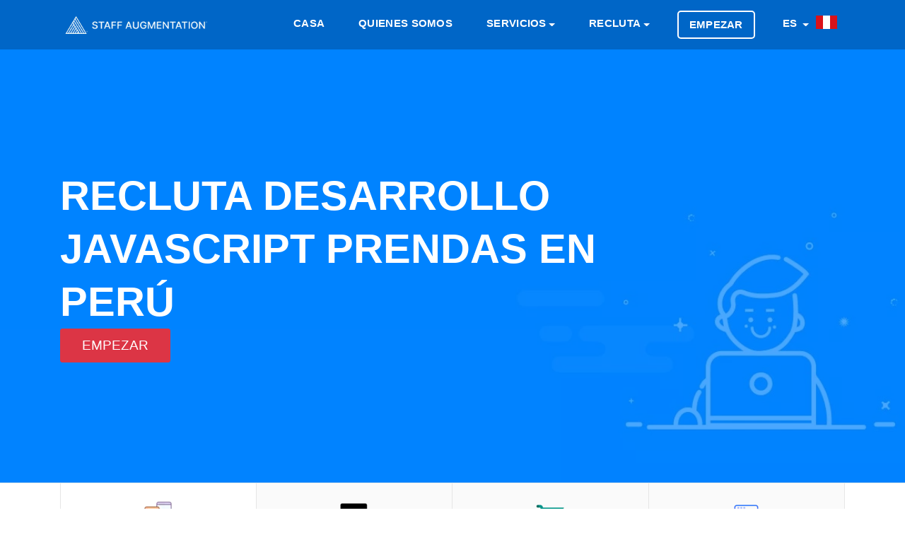

--- FILE ---
content_type: text/html; charset=utf-8
request_url: https://staffaugmentation.pe/es/pericia/desarrollo-javascript
body_size: 7417
content:
	<!doctype html>
<html lang="es">
  <head>
    <meta charset="utf-8">
	<meta name="viewport" content="width=device-width, initial-scale=1">
    <meta name="robots" content="index,follow">
	<meta name="viewport" content="width=device-width, initial-scale=1.0">
	<meta name="author" content="Staff Augmentation® Perú">
	<meta name="description" content="Staff Augmentation® ha construido fuertes conexiones con certificados desarrollo javascript talentos en  Perú . La gran mayoría de esos candidatos han completado BS / MS en Ciencias de la Computación. Para mantenerse al día con las últimas tecnologías, se les pide que completen los estudios en curso en sus respectivos campos de especialidad.">
	<meta name="twitter:card" content="summary">
	<meta name="twitter:site" content="@stfaugmentation">
	<meta name="twitter:title" content="Recluta desarrollo javascript Prendas en Perú | staffaugmentation.pe">
	<meta name="twitter:description" content="Staff Augmentation® ha construido fuertes conexiones con certificados desarrollo javascript talentos en  Perú . La gran mayoría de esos candidatos han completado BS / MS en Ciencias de la Computación. Para mantenerse al día con las últimas tecnologías, se les pide que completen los estudios en curso en sus respectivos campos de especialidad.">
	<meta name="twitter:image" content="https://staffaugmentation.pe/dist/icons/og.image.webp">
	<meta property="og:type" content="website"/>
	<meta property="og:image" content="https://staffaugmentation.pe/dist/icons/og.image.webp"/>	
	<meta property="og:title" content="Recluta desarrollo javascript Prendas en Perú | staffaugmentation.pe"/>
	<meta property="og:description" content="Staff Augmentation® ha construido fuertes conexiones con certificados desarrollo javascript talentos en  Perú . La gran mayoría de esos candidatos han completado BS / MS en Ciencias de la Computación. Para mantenerse al día con las últimas tecnologías, se les pide que completen los estudios en curso en sus respectivos campos de especialidad."/>
	<title>Recluta desarrollo javascript Prendas en Perú | staffaugmentation.pe</title>
	<link rel="canonical" href="https://staffaugmentation.pe/es/pericia/desarrollo-javascript">

    <!-- Bootstrap CSS -->
    <link rel="stylesheet" href="https://staffaugmentation.pe/dist/css/bootstrap.min.css">
    <link rel="stylesheet" href="https://staffaugmentation.pe/dist/css/flags.min.css">

    <!-- External Css -->
    <link rel="stylesheet" href="https://staffaugmentation.pe/dist/css/themify-icons.css" />
    <link rel="stylesheet" href="https://staffaugmentation.pe/dist/css/et-line.css" />
    <link rel="stylesheet" href="https://cdnjs.cloudflare.com/ajax/libs/OwlCarousel2/2.3.4/assets/owl.carousel.min.css" />
    <link rel="stylesheet" href="https://staffaugmentation.pe/dist/css/plyr.css" />
    <link rel="stylesheet" href="https://staffaugmentation.pe/dist/css/bootsnav.css" />

    <!-- Custom Css -->
    <link rel="stylesheet" type="text/css" href="https://staffaugmentation.pe/dist/css/main.css">
	<link rel="preload" as="style" href="https://use.fontawesome.com/releases/v5.3.1/css/all.css?display=swap" onload="this.rel='stylesheet'"/>
	<link rel="apple-touch-icon" sizes="57x57" href="https://staffaugmentation.pe/dist/icons/apple-touch-icon-57x57.webp">
	<link rel="apple-touch-icon" sizes="60x60" href="https://staffaugmentation.pe/dist/icons/apple-touch-icon-60x60.webp">
	<link rel="apple-touch-icon" sizes="72x72" href="https://staffaugmentation.pe/dist/icons/apple-touch-icon-72x72.webp">
	<link rel="apple-touch-icon" sizes="76x76" href="https://staffaugmentation.pe/dist/icons/apple-touch-icon-76x76.webp">
	<link rel="apple-touch-icon" sizes="114x114" href="https://staffaugmentation.pe/dist/icons/apple-touch-icon-114x114.webp">
	<link rel="apple-touch-icon" sizes="120x120" href="https://staffaugmentation.pe/dist/icons/apple-touch-icon-120x120.webp">
	<link rel="apple-touch-icon" sizes="144x144" href="https://staffaugmentation.pe/dist/icons/apple-touch-icon-144x144.webp">
	<link rel="apple-touch-icon" sizes="152x152" href="https://staffaugmentation.pe/dist/icons/apple-touch-icon-152x152.webp">
	<link rel="apple-touch-icon" sizes="180x180" href="https://staffaugmentation.pe/dist/icons/apple-touch-icon-180x180.webp">
	<link rel="icon" type="image/svg" sizes="32x32" href="https://staffaugmentation.pe/dist/icons/favicon-32x32.webp">
	<link rel="icon" type="image/svg" sizes="16x16" href="https://staffaugmentation.pe/dist/icons/favicon-16x16.webp">
	<link rel="mask-icon" href="https://staffaugmentation.pe/dist/icons/safari-pinned-tab.svg" color="#0066c7">
	<meta name="msapplication-TileColor" content="#0066c7">
	<meta name="msapplication-TileImage" content="https://staffaugmentation.pe/dist/icons/mstile-144x144.webp">
	<meta name="theme-color" content="#ffffff">

    <!--[if lt IE 9]>
    <script src="assets/js/html5shiv.min.js"></script>
    <script src="assets/js/respond.min.js"></script>
    <![endif]-->
	<style>	
	.fa, .fas {
		color: #001e38;
	}
	.service-title {
		color: #001e38;
		font-weight: 400 !important;
	}
	.close {
		font-size: 3rem;
		color: #FFF;		
	}
	.button {
		font-size: 1em !important;
	}
	.highlight {
		background-color: #fff2ac;
		background-image: linear-gradient(to right, #ffe359 0%, #fff2ac 100%);
	}	
	@media (max-width: 991px) {
		.navbar .navbar-collapse {
			background: #041941 !important;
		}
	}
	.btn-xl { font-weight: 100; font-size: 1.9rem !important; text-transform: uppercase; display: table-caption; }
	.btn-danger:hover { display:table-caption; }	a.white-color { text-transform: uppercase; }
	a.nav-link { text-transform: uppercase; }
	#navbarSupportedContent > ul > li.menu-item.dropdown.show > ul > li > a {
		font-size: larger;
		font-weight: bold;
		color: #f5faff;
		text-transform: uppercase;
	}
	#navbarSupportedContent > ul > li.menu-item.dropdown.show > ul > li.dropdown.show > ul > li > a {
		font-size: larger;
		color: #f5faff;
		text-transform: uppercase;
		font-weight: 100;
	}	
	.navbar .navbar-collapse .navbar-nav > .menu-item.dropdown .dropdown-menu {	
		min-width: 208px;
		background: #041941;
		padding: 5px;
	}
	.banner-content h1, .page-title {
		color: #FFF;
		font-family: Inter,-apple-system,BlinkMacSystemFont,Segoe UI,Helvetica,Arial,sans-serif,Apple Color Emoji,Segoe UI Emoji,Segoe UI Symbol;
		text-transform: uppercase;
		font-size: calc(20px + (4400vw - 14080px)/1120);
	}	
	.navbar .navbar-collapse .navbar-nav > .menu-item a {
		font-size: 1.45rem;
		padding: .5rem .9rem;
	}	
	.service-tab .nav-tabs .nav-item .nav-link span {
		font-size: 1rem;
	}	
	.navbar {
		background: #0066c7;	}
	.banner {
		max-height: 580px !important;
		height: 80vh;
	}
	@media (min-width: 768px) {
		.banner-content {
			margin-left: auto;
			margin-top: 9%; 
		}
	}
	@media (max-width:768px){
				.banner-content{
			margin-top:16% !important;
		}	
				img.d-sm-block {
			display: none;
		}
		.col-md-12.on-mobile {
			margin-top: 49% !important;
		}		
		.page-header-padding {
			padding: 44px !important;
		}		
	}
	.service-box-style-01 .feature-box-rounded {
		-webkit-transition: background-color 0.5s ease;
	}	
	.service-box-style-01 .feature-box-rounded:hover {
		background-color: #b0c4de;
		color: #708090;
		transition: background-color 0.5s ease;
	}	
	.recruitment-skill-list {
		background: #001e38;
	}	
	.recruitment-skill-list > h2 {
		color: #9eb3c5;
	}	
	/* New rewrites */
	body, h1, h2, h3, h4, h5, h6, .section-header .section-title, .section-header .section-subtext, .service h3, .footer-widget .widget .widget-title, .button, .single-tab-content h3  {
		font-family: Inter,-apple-system,BlinkMacSystemFont,Segoe UI,Helvetica,Arial,sans-serif,Apple Color Emoji,Segoe UI Emoji,Segoe UI Symbol;
	}
	.single-tab-content h3 {
		color: #001e38;		
	}
	.service-tab .nav-tabs .nav-item .nav-link.active:before {
		background: #001e38;
	}	
	.section-header .section-title {
		color: #001e38;		
	}
	.service-details h2 {
		font-weight: bold;
		font-family: Inter,-apple-system,BlinkMacSystemFont,Segoe UI,Helvetica,Arial,sans-serif,Apple Color Emoji,Segoe UI Emoji,Segoe UI Symbol;
		font-size: 2.5em;		
	}	
	.service-details p {
		font-size: 1.5em !important;
		font-weight: 400 !important;
		font-family: Inter,-apple-system,BlinkMacSystemFont,Segoe UI,Helvetica,Arial,sans-serif,Apple Color Emoji,Segoe UI Emoji,Segoe UI Symbol;
	}
	.single-tab-content p {
		font-size: 1em;
	}	
	.feature-box-rounded {
		background-color: #00182c !important;
		-webkit-box-shadow: none !important;
		-moz-box-shadow: none !important;
		box-shadow: none !important;
	}
	.feature-box-rounded:hover {
		color: #688dac;
		background-color: #00111f !important;
	}	
	.feature-box-rounded > h5 {
		color: #9eb3c5;
	}
	.primary-bg {
		background: #001e38;
	}	
	.footer-bg {
		background: #00182c;
		background: -moz-linear-gradient(top,  #00182c 0%, #00345b 100%);
		background: -webkit-linear-gradient(top,  #00182c 0%,#00345b 100%);
		background: linear-gradient(to bottom,  #00182c 0%,#00345b 100%);
		filter: progid:DXImageTransform.Microsoft.gradient( startColorstr='#00182c', endColorstr='#00345b',GradientType=0 );
	}
	.backtotop {
		background: #000000;
	}	
	.copyright-footer {
		background: #00182c;
	}	
	.copyright-text {
		color: #9eb3c5;
		background: none;
	}
	.copyright-text a {
		color: #FFF;
	}	
	.copyright-text a:hover {
		color: #FFF;
		text-decoration: underline;
	}	
	.footer-widget .widget .widget-title {
		color: #9eb3c5;
	}	
	.page-header-bg {
		box-shadow: inset 0 0 0 1000px rgb(0, 131, 255, 0.7) !important;	
	}
	.footer-social ul li a:hover {
		color: #9eb3c5;
	}	
	@media (max-width: 439px) {
		.service-tab .nav-tabs .nav-item .nav-link img {
			display: block;
		}
	}
	@media (max-width: 991px) {
		.widget-inner > ul > li {
			font-size: large !important;
		}		
	}
	@media (max-width: 767px) {
		.service-tab .nav-tabs .nav-item .nav-link img {
			display: block;
		}
	}
	.navbar {
		padding: 1.5rem 1rem;
	}
	.section-header .section-subtitle {
		color: #565656;
	}
	</style>
    <script src="https://code.jquery.com/jquery-3.6.0.min.js" integrity="sha256-/xUj+3OJU5yExlq6GSYGSHk7tPXikynS7ogEvDej/m4=" crossorigin="anonymous"></script>
    <script type="text/javascript">
      var onloadCallback = function() {
		if ( $('#security').length ) {
			grecaptcha.render('security', {'sitekey' : '6LeYoHYUAAAAAC5_EH5C0RJkCCExPPqtZ25aUmsE'
			});
		}
      };
    </script>
	<script type="application/ld+json">
    {
        "@context": "http://schema.org",
        "@type": "Organization",
        "name": "Staff Augmentation® Perú",
        "url": "https://staffaugmentation.pe/",
        "logo": "https://staffaugmentation.pe/dist/icons/apple-touch-icon-180x180.webp",
        "sameAs": [
            "https://www.facebook.com/staffaugmentationgroup",
            "https://twitter.com/stfaugmentation",
            "https://pinterest.com/staffaugmentation/",
            "https://www.instagram.com/staff.augmentation/",
            "https://www.youtube.com/channel/UCcWLDaZ0oNJ7yV7ot1NAlkQ",
            "https://t.me/staffaugmentation",
            "https://www.linkedin.com/company/staff-augmentation-group/",
            "https://www.tiktok.com/@staffaugmentation"
        ],
        "contactPoint": [{ "@type": "ContactPoint", "telephone": "+41-44-505-17-20", "contactType": "sales" }]
    }
	</script>
	</head>
		<body>
			<header>
  		<nav class="navbar navbar-expand-lg Staff Augmentation<small><small>®</small></small>-nav">
  			<div class="container">
  				<a class="navbar-brand" href="https://staffaugmentation.pe/es" title="Staff Augmentation Perú">
  					<img src="https://staffaugmentation.pe/dist/images/logo.new.navigation.webp" class="img-fluid" alt="Staff Augmentation Logo" style="max-height: 31px;">
  				</a>
  				<button class="navbar-toggler" type="button" data-toggle="collapse" data-target="#navbarSupportedContent" aria-controls="navbarSupportedContent" aria-expanded="false" aria-label="Toggle navigation">
  					<span class="ti-menu"></span>
  				</button>
  				<div class="collapse navbar-collapse" id="navbarSupportedContent">
					<ul class="navbar-nav ml-auto">
						<li class="menu-item active"><a title="Casa" href="https://staffaugmentation.pe/es" class="white-color">Casa</a></li>
						<li class="menu-item active"><a title="Quienes somos" href="https://staffaugmentation.pe/es/quienes-somos" class="white-color">Quienes somos</a></li>
						<li class="menu-item dropdown"> 
						<a title="Servicios" href="#" data-toggle="dropdown" class="dropdown-toggle white-color" aria-haspopup="true" aria-expanded="false" >Servicios</a>
							<ul class="dropdown-menu animated fadeOut">
									<li>		<a href="https://staffaugmentation.pe/es/servicios/consultante" title="Consultante">Consultante</a>
	</li>									<li>		<a href="https://staffaugmentation.pe/es/servicios/busqueda-ejecutiva" title="Búsqueda ejecutiva">Búsqueda ejecutiva</a>
	</li>									<li>		<a href="https://staffaugmentation.pe/es/servicios/colocacion-permanentes" title="Colocación permanentes">Colocación permanentes</a>
	</li>									<li>		<a href="https://staffaugmentation.pe/es/servicios/servicios-gestionados" title="Servicios gestionados">Servicios gestionados</a>
	</li>									<li>		<a href="https://staffaugmentation.pe/es/servicios/dotacion-de-personal-estrategico" title="Dotación de personal estratégico">Dotación de personal estratégico</a>
	</li>									<li>		<a href="https://staffaugmentation.pe/es/servicios/reubicacion-corporativa" title="Reubicación corporativa">Reubicación corporativa</a>
	</li>									<li>		<a href="https://staffaugmentation.pe/es/servicios/aumento-de-personal" title="Aumento de personal">Aumento de personal</a>
	</li>							</ul>
						</li>
						<li class="menu-item dropdown"> 
						<a title="Recluta" href="#" data-toggle="dropdown" class="dropdown-toggle white-color" aria-haspopup="true" aria-expanded="false" >Recluta</a>
						<ul class="dropdown-menu" >
						  <li class="dropdown"> <a href="#" class="dropdown-toggle" data-toggle="dropdown">Desarrollo de Aplicaciones móviles</a>
							<ul class="dropdown-menu animated fadeOut">
								<li><a href="https://staffaugmentation.pe/es/pericia/desarrollo-aplicaciones-moviles" title="Recluta Servicios de desarrollo de aplicaciones móviles">Servicios de desarrollo de aplicaciones móviles</a></li>
										<li>			<a href="https://staffaugmentation.pe/es/recluta/android-desarrolladores" title="Recluta Android Desarrolladores">Android Desarrolladores</a>
		</li>											<li>			<a href="https://staffaugmentation.pe/es/recluta/ionic-desarrolladores" title="Recluta Ionic Desarrolladores">Ionic Desarrolladores</a>
		</li>											<li>			<a href="https://staffaugmentation.pe/es/recluta/ios-swift-desarrolladores" title="Recluta iOS Swift Desarrolladores">iOS Swift Desarrolladores</a>
		</li>											<li>			<a href="https://staffaugmentation.pe/es/recluta/java-desarrolladores" title="Recluta Java Desarrolladores">Java Desarrolladores</a>
		</li>											<li>			<a href="https://staffaugmentation.pe/es/recluta/react-native-desarrolladores" title="Recluta React Native Desarrolladores">React Native Desarrolladores</a>
		</li>											<li>			<a href="https://staffaugmentation.pe/es/recluta/unity-desarrolladores" title="Recluta Unity Desarrolladores">Unity Desarrolladores</a>
		</li>											<li>			<a href="https://staffaugmentation.pe/es/recluta/xamarin-desarrolladores" title="Recluta Xamarin Desarrolladores">Xamarin Desarrolladores</a>
		</li>											<li>			<a href="https://staffaugmentation.pe/es/recluta/dart-desarrolladores" title="Recluta Dart Desarrolladores">Dart Desarrolladores</a>
		</li>											<li>			<a href="https://staffaugmentation.pe/es/recluta/flutter-desarrolladores" title="Recluta Flutter Desarrolladores">Flutter Desarrolladores</a>
		</li>								</ul>
						  </li>
						  <li class="dropdown"> <a href="#" class="dropdown-toggle" data-toggle="dropdown" class="white-color">Desarrollo de Javascript</a>
							<ul class="dropdown-menu animated fadeOut">
								<li><a href="https://staffaugmentation.pe/es/pericia/desarrollo-javascript">Servicios de desarrollo de JavaScript</a></li>
										<li>			<a href="https://staffaugmentation.pe/es/recluta/angular-js-desarrolladores" title="Recluta Angular JS Desarrolladores">Angular JS Desarrolladores</a>
		</li>											<li>			<a href="https://staffaugmentation.pe/es/recluta/aurelia-desarrolladores" title="Recluta Aurelia Desarrolladores">Aurelia Desarrolladores</a>
		</li>											<li>			<a href="https://staffaugmentation.pe/es/recluta/backbone-js-desarrolladores" title="Recluta Backbone JS Desarrolladores">Backbone JS Desarrolladores</a>
		</li>											<li>			<a href="https://staffaugmentation.pe/es/recluta/ionic-desarrolladores" title="Recluta Ionic Desarrolladores">Ionic Desarrolladores</a>
		</li>											<li>			<a href="https://staffaugmentation.pe/es/recluta/electronjs-desarrolladores" title="Recluta Electron Desarrolladores">Electron Desarrolladores</a>
		</li>											<li>			<a href="https://staffaugmentation.pe/es/recluta/ember-js-desarrolladores" title="Recluta Ember JS Desarrolladores">Ember JS Desarrolladores</a>
		</li>											<li>			<a href="https://staffaugmentation.pe/es/recluta/meteor-desarrolladores" title="Recluta Meteor Desarrolladores">Meteor Desarrolladores</a>
		</li>											<li>			<a href="https://staffaugmentation.pe/es/recluta/node-js-desarrolladores" title="Recluta Node.JS Desarrolladores">Node.JS Desarrolladores</a>
		</li>											<li>			<a href="https://staffaugmentation.pe/es/recluta/react-js-desarrolladores" title="Recluta React JS Desarrolladores">React JS Desarrolladores</a>
		</li>											<li>			<a href="https://staffaugmentation.pe/es/recluta/react-native-desarrolladores" title="Recluta React Native Desarrolladores">React Native Desarrolladores</a>
		</li>											<li>			<a href="https://staffaugmentation.pe/es/recluta/socket-io-desarrolladores" title="Recluta Socket.io Desarrolladores">Socket.io Desarrolladores</a>
		</li>											<li>			<a href="https://staffaugmentation.pe/es/recluta/typescript-desarrolladores" title="Recluta Typescript Desarrolladores">Typescript Desarrolladores</a>
		</li>											<li>			<a href="https://staffaugmentation.pe/es/recluta/vue-js-desarrolladores" title="Recluta Vue.JS Desarrolladores">Vue.JS Desarrolladores</a>
		</li>								</ul>
						  </li>
						  <li class="dropdown"> <a href="#" class="dropdown-toggle" data-toggle="dropdown">Desarrollo de CMS y eCommerce</a>
							<ul class="dropdown-menu animated">
								<li><a href="https://staffaugmentation.pe/es/pericia/desarrollo-de-cms-y-comercio-electronico">CMS y servicios de desarrollo de comercio electrónico</a></li>
										<li>			<a href="https://staffaugmentation.pe/es/recluta/bigcommerce-desarrolladores" title="Recluta BigCommerce Desarrolladores">BigCommerce Desarrolladores</a>
		</li>											<li>			<a href="https://staffaugmentation.pe/es/recluta/concrete5-desarrolladores" title="Recluta Concrete5 Desarrolladores">Concrete5 Desarrolladores</a>
		</li>											<li>			<a href="https://staffaugmentation.pe/es/recluta/drupal-desarrolladores" title="Recluta Drupal Desarrolladores">Drupal Desarrolladores</a>
		</li>											<li>			<a href="https://staffaugmentation.pe/es/recluta/craft-cms-desarrolladores" title="Recluta Craft CMS Desarrolladores">Craft CMS Desarrolladores</a>
		</li>											<li>			<a href="https://staffaugmentation.pe/es/recluta/silver-stripe-desarrolladores" title="Recluta Silver Stripe Desarrolladores">Silver Stripe Desarrolladores</a>
		</li>											<li>			<a href="https://staffaugmentation.pe/es/recluta/expression-engine-desarrolladores" title="Recluta Expression Engine Desarrolladores">Expression Engine Desarrolladores</a>
		</li>											<li>			<a href="https://staffaugmentation.pe/es/recluta/joomla-desarrolladores" title="Recluta Joomla Desarrolladores">Joomla Desarrolladores</a>
		</li>											<li>			<a href="https://staffaugmentation.pe/es/recluta/magento-desarrolladores" title="Recluta Magento Desarrolladores">Magento Desarrolladores</a>
		</li>											<li>			<a href="https://staffaugmentation.pe/es/recluta/opencart-desarrolladores" title="Recluta OpenCart Desarrolladores">OpenCart Desarrolladores</a>
		</li>											<li>			<a href="https://staffaugmentation.pe/es/recluta/prestashop-desarrolladores" title="Recluta PrestaShop Desarrolladores">PrestaShop Desarrolladores</a>
		</li>											<li>			<a href="https://staffaugmentation.pe/es/recluta/shopify-desarrolladores" title="Recluta Shopify Desarrolladores">Shopify Desarrolladores</a>
		</li>											<li>			<a href="https://staffaugmentation.pe/es/recluta/typo3-desarrolladores" title="Recluta Typo3 Desarrolladores">Typo3 Desarrolladores</a>
		</li>											<li>			<a href="https://staffaugmentation.pe/es/recluta/woocommerce-desarrolladores" title="Recluta WooCommerce Desarrolladores">WooCommerce Desarrolladores</a>
		</li>											<li>			<a href="https://staffaugmentation.pe/es/recluta/wordpress-desarrolladores" title="Recluta Wordpress Desarrolladores">Wordpress Desarrolladores</a>
		</li>				
							</ul>
						  </li>
						  <li class="dropdown"> <a href="#" class="dropdown-toggle" data-toggle="dropdown">Desarrollo de Backend</a>
							<ul class="dropdown-menu animated fadeOut">
								<li><a href="https://staffaugmentation.pe/es/pericia/desarrollo-backend">Servicios de desarrollo backend</a></li>
										<li>			<a href="https://staffaugmentation.pe/es/recluta/asp-dot-net-desarrolladores" title="Recluta ASP.Net Desarrolladores">ASP.Net Desarrolladores</a>
		</li>											<li>			<a href="https://staffaugmentation.pe/es/recluta/c-sharp-desarrolladores" title="Recluta C# Desarrolladores">C# Desarrolladores</a>
		</li>						
										<li>			<a href="https://staffaugmentation.pe/es/recluta/erlang-desarrolladores" title="Recluta Erlang Desarrolladores">Erlang Desarrolladores</a>
		</li>						
										<li>			<a href="https://staffaugmentation.pe/es/recluta/java-desarrolladores" title="Recluta Java Desarrolladores">Java Desarrolladores</a>
		</li>						
										<li>			<a href="https://staffaugmentation.pe/es/recluta/php-desarrolladores" title="Recluta PHP Desarrolladores">PHP Desarrolladores</a>
		</li>						
										<li>			<a href="https://staffaugmentation.pe/es/recluta/python-desarrolladores" title="Recluta Python Desarrolladores">Python Desarrolladores</a>
		</li>						
										<li>			<a href="https://staffaugmentation.pe/es/recluta/ruby-on-rails-desarrolladores" title="Recluta Ruby on Rails Desarrolladores">Ruby on Rails Desarrolladores</a>
		</li>						
							</ul>
						  </li>

						</ul>
					  </li>

						<li class="menu-item nav-button" class="white-color">
							<a title="Empezar" class="nav-link" href="https://wizard.cybrient.app/?lang=es&brand=staffaugmentation">
								Empezar							</a>
						</li> 
					
						<li class="menu-item dropdown">
						<a href="#" data-toggle="modal" data-target="#listLanguages" title="Pe" class="dropdown-toggle white-color">
							ES						</a>					
						</li>
																			<a href="#" data-toggle="modal" data-target="#listCountries" title="Staff Augmentation Peru">
								<img src="https://staffaugmentation.pe/dist/flags/blank.gif" class="flag flag-pe" alt="pe" style="height:25px; margin-right: 10px;"/>
							</a>								
													
						</li>
					</ul>
  				</div>
  			</div>
  		</nav>
  	</header>
  <!--== Header End ==-->
    <div class="page-header-padding page-header-bg">
      <div class="container">
        <div class="row">
          <div class="col-md-12">
			<h1 class="page-title">
							Recluta Desarrollo Javascript Prendas en Perú	
						</h1>
			<p class="mt-30"><a href="https://wizard.cybrient.app/?lang=es&brand=staffaugmentation" class="btn btn-xl btn-danger btn-square mt-20 button">Empezar</a></p>
          </div>
        </div>
      </div>
    </div>
	
	<div role="tablist">
    <!-- Service Tab -->
    <div class="service-tab" style="background:#FFF;">
      <div class="container">
        <div class="row">
          <div class="col-12">
            <ul class="nav nav-tabs" role="tablist">
              <li class="nav-item">
                <a class="nav-link active" href="#mobile-developers" role="tab" data-toggle="tab" title="
				
									Recluta Mobile Desarrolladores en  Perú	
								
				
				">
					<img src="https://staffaugmentation.pe/dist/images/services/mobile-development.webp" style="margin-left: auto; margin-right: auto; height: 45px;" alt="Desarrollo de Aplicaciones móviles">
                </a>
              </li>
              <li class="nav-item">
                <a class="nav-link" href="#javascript-developer" role="tab" data-toggle="tab" title="
				
									Recluta Javascript Desarrolladores en  Perú	
									
				
				">
					<img src="https://staffaugmentation.pe/dist/images/services/javascript-development.webp" style="margin-left: auto; margin-right: auto; height: 45px;" alt="Desarrollo de Javascript">
                </a>
              </li>
              <li class="nav-item">
                <a class="nav-link" href="#cms-and-ecommerce-developers" role="tab" data-toggle="tab" title="'
									Recluta CMS & eCommerce Desarrolladores en  Perú	
									
				">
					<img src="https://staffaugmentation.pe/dist/images/services/cms-and-ecommerce-development.webp" style="margin-left: auto; margin-right: auto; height: 45px;" alt="Desarrollo de CMS y eCommerce">
                </a>
              </li>
              <li class="nav-item">
                <a class="nav-link" href="#backend-developers" role="tab" data-toggle="tab" title="
									Recluta Backend Desarrolladores en  Perú	
								">
					<img src="https://staffaugmentation.pe/dist/images/services/backend-development.webp" style="margin-left: auto; margin-right: auto; height: 45px;" alt="Desarrollo de Backend">
                </a>
              </li>
            </ul>
          </div>
        </div>
      </div>
    </div>

    <div class="section-padding-120" style="background:#f8fcff;">
      <div class="container">
        <div class="row">
          <div class="col-12">
            <!-- Tab panes -->
            <div class="tab-content service-tab-content">
              <div role="tabpanel" class="tab-pane fade in active show" id="mobile-developers">
                <div class="row">
                  <div class="col-lg-6 order-lg-2">
                    <div class="tab-image">
 						<img src="https://staffaugmentation.pe/dist/images/services.webp" alt="Servicios" class="img-fluid" width="540px" height="360px">
                   </div>
                  </div>
                  <div class="col-lg-6 order-lg-1">
                    <div class="single-tab-content">
						<h3>
															Recluta Mobile Desarrolladores en  Perú	
													</h3>
												<p>Staff Augmentation<small><small>®</small></small> ha construido fuertes conexiones con desarrolladores móviles certificados en  Perú. La gran mayoría de esos candidatos han completado BS / MS en Ciencias de la Computación. Para mantenerse al día con las últimas tecnologías, se les pide que completen los estudios en curso en sus respectivos campos de especialidad..
												 Nuestros servicios incluyen 			<a href="https://staffaugmentation.pe/es/recluta/android-desarrolladores" title="Recluta Android Desarrolladores" style="color: #001e38 !important;font-weight: 600;">Android</a>
	, 			<a href="https://staffaugmentation.pe/es/recluta/ionic-desarrolladores" title="Recluta Ionic Desarrolladores" style="color: #001e38 !important;font-weight: 600;">Ionic</a>
	, 			<a href="https://staffaugmentation.pe/es/recluta/ios-swift-desarrolladores" title="Recluta iOS Swift Desarrolladores" style="color: #001e38 !important;font-weight: 600;">iOS Swift</a>
	, 			<a href="https://staffaugmentation.pe/es/recluta/java-desarrolladores" title="Recluta Java Desarrolladores" style="color: #001e38 !important;font-weight: 600;">Java</a>
	, 			<a href="https://staffaugmentation.pe/es/recluta/react-native-desarrolladores" title="Recluta React Native Desarrolladores" style="color: #001e38 !important;font-weight: 600;">React Native</a>
	, 			<a href="https://staffaugmentation.pe/es/recluta/unity-desarrolladores" title="Recluta Unity Desarrolladores" style="color: #001e38 !important;font-weight: 600;">Unity</a>
	 and 			<a href="https://staffaugmentation.pe/es/recluta/xamarin-desarrolladores" title="Recluta Xamarin Desarrolladores" style="color: #001e38 !important;font-weight: 600;">Xamarin</a>
	 desarrolladores.
						</p>
						<p class="mt-30"><a href="https://staffaugmentation.pe/es/pericia/desarrollo-aplicaciones-moviles" class="primary-bg button">Acerca de Desarrollo de Aplicaciones móviles</a> </p>
					</div>
                  </div>
                </div>
              </div>
              <div role="tabpanel" class="tab-pane fade" id="javascript-developer">
                <div class="row">
                  <div class="col-lg-6 order-lg-2">
					<div class="tab-image">
 						<img src="https://staffaugmentation.pe/dist/images/services.webp" alt="Servicios" class="img-fluid" width="540px" height="360px">
                   </div>
                  </div>
                  <div class="col-lg-6 order-lg-1">
                    <div class="single-tab-content">
						<h3>
															Recluta Javascript Desarrolladores en  Perú	
													</h3>
						<p>
						 
							Staff Augmentation<small><small>®</small></small> ha construido fuertes conexiones con desarrolladores de javascript certificados en  Perú. 
												La gran mayoría de esos candidatos han completado BS / MS en Ciencias de la Computación. Para mantenerse al día con las últimas tecnologías, se les pide que completen los estudios en curso en sus respectivos campos de especialidad.. 
						Nuestros servicios incluyen 			<a href="https://staffaugmentation.pe/es/recluta/angular-js-desarrolladores" title="Recluta Angular JS Desarrolladores" style="color: #001e38 !important;font-weight: 600;">Angular JS</a>
	, 			<a href="https://staffaugmentation.pe/es/recluta/Aurelia-desarrolladores" title="Recluta Aurelia Desarrolladores" style="color: #001e38 !important;font-weight: 600;">Aurelia</a>
	, 			<a href="https://staffaugmentation.pe/es/recluta/backbone-js-desarrolladores" title="Recluta Backbone JS Desarrolladores" style="color: #001e38 !important;font-weight: 600;">Backbone JS</a>
	, 			<a href="https://staffaugmentation.pe/es/recluta/ionic-desarrolladores" title="Recluta Ionic Desarrolladores" style="color: #001e38 !important;font-weight: 600;">Ionic</a>
	, 			<a href="https://staffaugmentation.pe/es/recluta/electronjs-desarrolladores" title="Recluta Electron Desarrolladores" style="color: #001e38 !important;font-weight: 600;">Electron</a>
	, 			<a href="https://staffaugmentation.pe/es/recluta/ember-js-desarrolladores" title="Recluta Ember JS Desarrolladores" style="color: #001e38 !important;font-weight: 600;">Ember JS</a>
	, 			<a href="https://staffaugmentation.pe/es/recluta/meteor-desarrolladores" title="Recluta Meteor Desarrolladores" style="color: #001e38 !important;font-weight: 600;">Meteor</a>
	, 			<a href="https://staffaugmentation.pe/es/recluta/node-js-desarrolladores" title="Recluta Node JS Desarrolladores" style="color: #001e38 !important;font-weight: 600;">Node JS</a>
	, 			<a href="https://staffaugmentation.pe/es/recluta/react-js-desarrolladores" title="Recluta React Desarrolladores" style="color: #001e38 !important;font-weight: 600;">React</a>
	, 			<a href="https://staffaugmentation.pe/es/recluta/react-native-desarrolladores" title="Recluta React Native Desarrolladores" style="color: #001e38 !important;font-weight: 600;">React Native</a>
	, 			<a href="https://staffaugmentation.pe/es/recluta/typescript-desarrolladores" title="Recluta Typescript Desarrolladores" style="color: #001e38 !important;font-weight: 600;">Typescript</a>
	 and 			<a href="https://staffaugmentation.pe/es/recluta/vue-js-desarrolladores" title="Recluta Vue JS Desarrolladores" style="color: #001e38 !important;font-weight: 600;">Vue JS</a>
	 desarrolladores.
						</p>
						<p class="mt-30"><a href="https://staffaugmentation.pe/es/pericia/javascript-development" class="primary-bg button">Acerca de Desarrollo de Javascript</a> </p>
                    </div>
                  </div>
                </div>
              </div>
              <div role="tabpanel" class="tab-pane fade" id="cms-and-ecommerce-developers">
                <div class="row">
                  <div class="col-lg-6 order-lg-2">
                    <div class="tab-image">
						<img src="https://staffaugmentation.pe/dist/images/services.webp" alt="Servicios" class="img-fluid" width="540px" height="360px">
                    </div>
                  </div>
                  <div class="col-lg-6 order-lg-1">
                    <div class="single-tab-content">
						<h3>
															Recluta CMS & eCommerce Desarrolladores en  Perú	
													</h3>
						<p>
												Staff Augmentation<small><small>®</small></small> ha construido conexiones sólidas con desarrolladores certificados de CMS y comercio electrónico en  Perú. 
												La gran mayoría de esos candidatos han completado BS / MS en Ciencias de la Computación. Para mantenerse al día con las últimas tecnologías, se les pide que completen los estudios en curso en sus respectivos campos de especialidad.. Nuestros servicios incluyen 			<a href="https://staffaugmentation.pe/es/recluta/bigcommerce-desarrolladores" title="Recluta BigCommerce Desarrolladores" style="color: #001e38 !important;font-weight: 600;">BigCommerce</a>
	, 			<a href="https://staffaugmentation.pe/es/recluta/concrete5-desarrolladores" title="Recluta Concrete5 Desarrolladores" style="color: #001e38 !important;font-weight: 600;">Concrete5</a>
	, 			<a href="https://staffaugmentation.pe/es/recluta/drupal-desarrolladores" title="Recluta Drupal Desarrolladores" style="color: #001e38 !important;font-weight: 600;">Drupal</a>
	, 			<a href="https://staffaugmentation.pe/es/recluta/expression-engine-desarrolladores" title="Recluta Expression Engine Desarrolladores" style="color: #001e38 !important;font-weight: 600;">Expression Engine</a>
	, 			<a href="https://staffaugmentation.pe/es/recluta/joomla-desarrolladores" title="Recluta Joomla Desarrolladores" style="color: #001e38 !important;font-weight: 600;">Joomla</a>
	, 			<a href="https://staffaugmentation.pe/es/recluta/magento-desarrolladores" title="Recluta Magento Desarrolladores" style="color: #001e38 !important;font-weight: 600;">Magento</a>
	, 			<a href="https://staffaugmentation.pe/es/recluta/opencart-desarrolladores" title="Recluta Open Cart Desarrolladores" style="color: #001e38 !important;font-weight: 600;">Open Cart</a>
	, 			<a href="https://staffaugmentation.pe/es/recluta/prestashop-desarrolladores" title="Recluta Presta Shop Desarrolladores" style="color: #001e38 !important;font-weight: 600;">Presta Shop</a>
	, 			<a href="https://staffaugmentation.pe/es/recluta/shopify-desarrolladores" title="Recluta Shopify Desarrolladores" style="color: #001e38 !important;font-weight: 600;">Shopify</a>
	, 			<a href="https://staffaugmentation.pe/es/recluta/typo3-desarrolladores" title="Recluta Typo3 Desarrolladores" style="color: #001e38 !important;font-weight: 600;">Typo3</a>
	, 			<a href="https://staffaugmentation.pe/es/recluta/woocommerce-desarrolladores" title="Recluta WooCommerce Desarrolladores" style="color: #001e38 !important;font-weight: 600;">WooCommerce</a>
	 and 			<a href="https://staffaugmentation.pe/es/recluta/wordpress-desarrolladores" title="Recluta Wordpress Desarrolladores" style="color: #001e38 !important;font-weight: 600;">Wordpress</a>
	 desarrolladores.
						</p>
						<p class="mt-30"><a href="https://staffaugmentation.pe/es/pericia/desarrollo-de-cms-y-comercio-electronico" class="primary-bg button">Acerca de CMS y eCommerce</a> </p>
					</div>
                  </div>
                </div>
              </div>
              <div role="tabpanel" class="tab-pane fade" id="backend-developers">
                <div class="row">
                  <div class="col-lg-6 order-lg-2">
                    <div class="tab-image">
						<img src="https://staffaugmentation.pe/dist/images/services.webp" alt="Servicios" class="img-fluid" width="540px" height="360px">
                    </div>
                  </div>
                  <div class="col-lg-6 order-lg-1">
                    <div class="single-tab-content">
							<h3>
															Recluta Backend Desarrolladores en  Perú	
														</h3>
							 
							<p>Staff Augmentation<small><small>®</small></small> ha construido fuertes conexiones con desarrolladores de back-end certificados en  Perú. La gran mayoría de esos candidatos han completado BS / MS en Ciencias de la Computación. Para mantenerse al día con las últimas tecnologías, se les pide que completen los estudios en curso en sus respectivos campos de especialidad.. 
														Nuestros servicios incluyen 			<a href="https://staffaugmentation.pe/es/recluta/asp-dot-net-desarrolladores" title="Recluta ASP.Net Desarrolladores" style="color: #001e38 !important;font-weight: 600;">ASP.Net</a>
	, 			<a href="https://staffaugmentation.pe/es/recluta/c-sharp-desarrolladores" title="Recluta C# Desarrolladores" style="color: #001e38 !important;font-weight: 600;">C#</a>
	, 			<a href="https://staffaugmentation.pe/es/recluta/erlang-desarrolladores" title="Recluta Erlang Desarrolladores" style="color: #001e38 !important;font-weight: 600;">Erlang</a>
	, 			<a href="https://staffaugmentation.pe/es/recluta/java-desarrolladores" title="Recluta Java Desarrolladores" style="color: #001e38 !important;font-weight: 600;">Java</a>
	, 			<a href="https://staffaugmentation.pe/es/recluta/php-desarrolladores" title="Recluta PHP Desarrolladores" style="color: #001e38 !important;font-weight: 600;">PHP</a>
	, 			<a href="https://staffaugmentation.pe/es/recluta/python-desarrolladores" title="Recluta Python Desarrolladores" style="color: #001e38 !important;font-weight: 600;">Python</a>
	 and 			<a href="https://staffaugmentation.pe/es/recluta/ruby-on-rails-desarrolladores" title="Recluta Ruby on Rails Desarrolladores" style="color: #001e38 !important;font-weight: 600;">Ruby on Rails</a>
	 desarrolladores.
							</p>
							<p class="mt-30"><a href="https://staffaugmentation.pe/es/pericia/backend-development" class="primary-bg button">Acerca de Desarrollo backend</a> </p>
                    </div>
                  </div>
                </div>
              </div>
            </div>
            <!-- Service Tab End -->
          </div>
        </div>
      </div>
    </div>
</div>
    <!-- Service Tab End -->
	<section class="recruitment-skill-list section-padding aliceblue-bg section-border-top section-border-bottom">
    <div class="container">
        <div class="text-center col-md-12 col-sm-12 col-xs-10 service-box-style-01">
						<a href="https://staffaugmentation.pe/es/recluta/angular-js-desarrolladores" title="Angular Desarrolladores">			
	<div data-wow-delay ="0.1s">
	  <div class="feature-box text-center feature-box-rounded center-feature border-radius-10" style="margin-left:5px; margin-right:5px; width:256px;" >
		<img src="https://staffaugmentation.pe/dist/images/skills/angular.webp" style="max-height: 96px;" height="96px" width="96px" alt="Angular Desarrolladores">
		<h5 style="font-size:1em; margin-top:5px;">Angular Desarrolladores</h5>
	  </div>
	</div>
	</a>
				<a href="https://staffaugmentation.pe/es/recluta/backbone-js-desarrolladores" title="Backbone Desarrolladores">			
	<div data-wow-delay ="0.1s">
	  <div class="feature-box text-center feature-box-rounded center-feature border-radius-10" style="margin-left:5px; margin-right:5px; width:256px;" >
		<img src="https://staffaugmentation.pe/dist/images/skills/backbone.webp" style="max-height: 96px;" height="96px" width="96px" alt="Backbone Desarrolladores">
		<h5 style="font-size:1em; margin-top:5px;">Backbone Desarrolladores</h5>
	  </div>
	</div>
	</a>
				<a href="https://staffaugmentation.pe/es/recluta/ionic-desarrolladores" title="Ionic Desarrolladores">			
	<div data-wow-delay ="0.1s">
	  <div class="feature-box text-center feature-box-rounded center-feature border-radius-10" style="margin-left:5px; margin-right:5px; width:256px;" >
		<img src="https://staffaugmentation.pe/dist/images/skills/ionic.webp" style="max-height: 96px;" height="96px" width="96px" alt="Ionic Desarrolladores">
		<h5 style="font-size:1em; margin-top:5px;">Ionic Desarrolladores</h5>
	  </div>
	</div>
	</a>
				<a href="https://staffaugmentation.pe/es/recluta/electronjs-desarrolladores" title="Electron Desarrolladores">			
	<div data-wow-delay ="0.1s">
	  <div class="feature-box text-center feature-box-rounded center-feature border-radius-10" style="margin-left:5px; margin-right:5px; width:256px;" >
		<img src="https://staffaugmentation.pe/dist/images/skills/electronjs.webp" style="max-height: 96px;" height="96px" width="96px" alt="Electron Desarrolladores">
		<h5 style="font-size:1em; margin-top:5px;">Electron Desarrolladores</h5>
	  </div>
	</div>
	</a>
				<a href="https://staffaugmentation.pe/es/recluta/ember-js-desarrolladores" title="Ember Desarrolladores">			
	<div data-wow-delay ="0.1s">
	  <div class="feature-box text-center feature-box-rounded center-feature border-radius-10" style="margin-left:5px; margin-right:5px; width:256px;" >
		<img src="https://staffaugmentation.pe/dist/images/skills/ember.webp" style="max-height: 96px;" height="96px" width="192px" alt="Ember Desarrolladores">
		<h5 style="font-size:1em; margin-top:5px;">Ember Desarrolladores</h5>
	  </div>
	</div>
	</a>
				<a href="https://staffaugmentation.pe/es/recluta/meteor-desarrolladores" title="Meteor Desarrolladores">			
	<div data-wow-delay ="0.1s">
	  <div class="feature-box text-center feature-box-rounded center-feature border-radius-10" style="margin-left:5px; margin-right:5px; width:256px;" >
		<img src="https://staffaugmentation.pe/dist/images/skills/meteor.webp" style="max-height: 96px;" height="96px" width="96px" alt="Meteor Desarrolladores">
		<h5 style="font-size:1em; margin-top:5px;">Meteor Desarrolladores</h5>
	  </div>
	</div>
	</a>
				<a href="https://staffaugmentation.pe/es/recluta/node-js-desarrolladores" title="Node.js Desarrolladores">			
	<div data-wow-delay ="0.1s">
	  <div class="feature-box text-center feature-box-rounded center-feature border-radius-10" style="margin-left:5px; margin-right:5px; width:256px;" >
		<img src="https://staffaugmentation.pe/dist/images/skills/node.webp" style="max-height: 96px;" height="96px" width="157px" alt="Node.js Desarrolladores">
		<h5 style="font-size:1em; margin-top:5px;">Node.js Desarrolladores</h5>
	  </div>
	</div>
	</a>
				<a href="https://staffaugmentation.pe/es/recluta/react-js-desarrolladores" title="React Desarrolladores">			
	<div data-wow-delay ="0.1s">
	  <div class="feature-box text-center feature-box-rounded center-feature border-radius-10" style="margin-left:5px; margin-right:5px; width:256px;" >
		<img src="https://staffaugmentation.pe/dist/images/skills/react.webp" style="max-height: 96px;" height="96px" width="96px" alt="React Desarrolladores">
		<h5 style="font-size:1em; margin-top:5px;">React Desarrolladores</h5>
	  </div>
	</div>
	</a>
				<a href="https://staffaugmentation.pe/es/recluta/react-native-desarrolladores" title="React Native Desarrolladores">			
	<div data-wow-delay ="0.1s">
	  <div class="feature-box text-center feature-box-rounded center-feature border-radius-10" style="margin-left:5px; margin-right:5px; width:256px;" >
		<img src="https://staffaugmentation.pe/dist/images/skills/react.webp" style="max-height: 96px;" height="96px" width="96px" alt="React Native Desarrolladores">
		<h5 style="font-size:1em; margin-top:5px;">React Native Desarrolladores</h5>
	  </div>
	</div>
	</a>
				<a href="https://staffaugmentation.pe/es/recluta/socket-io-desarrolladores" title="Socket.io Desarrolladores">			
	<div data-wow-delay ="0.1s">
	  <div class="feature-box text-center feature-box-rounded center-feature border-radius-10" style="margin-left:5px; margin-right:5px; width:256px;" >
		<img src="https://staffaugmentation.pe/dist/images/skills/socket.webp" style="max-height: 96px;" height="96px" width="96px" alt="Socket.io Desarrolladores">
		<h5 style="font-size:1em; margin-top:5px;">Socket.io Desarrolladores</h5>
	  </div>
	</div>
	</a>
				<a href="https://staffaugmentation.pe/es/recluta/typescript-desarrolladores" title="Typescript Desarrolladores">			
	<div data-wow-delay ="0.1s">
	  <div class="feature-box text-center feature-box-rounded center-feature border-radius-10" style="margin-left:5px; margin-right:5px; width:256px;" >
		<img src="https://staffaugmentation.pe/dist/images/skills/typescript.webp" style="max-height: 96px;" height="96px" width="96px" alt="Typescript Desarrolladores">
		<h5 style="font-size:1em; margin-top:5px;">Typescript Desarrolladores</h5>
	  </div>
	</div>
	</a>
				<a href="https://staffaugmentation.pe/es/recluta/vue-js-desarrolladores" title="Vue Desarrolladores">			
	<div data-wow-delay ="0.1s">
	  <div class="feature-box text-center feature-box-rounded center-feature border-radius-10" style="margin-left:5px; margin-right:5px; width:256px;" >
		<img src="https://staffaugmentation.pe/dist/images/skills/vue.webp" style="max-height: 96px;" height="96px" width="96px" alt="Vue Desarrolladores">
		<h5 style="font-size:1em; margin-top:5px;">Vue Desarrolladores</h5>
	  </div>
	</div>
	</a>
		        </div>
    </div>
  </section>
<!-- Service -->
    <div class="section-padding" style="background: #FFF;">
      <div class="container">
        <div class="row">
          <div class="col">
            <div class="section-header text-center">
			                <h3 class="section-title">Por qué elegir Staff Augmentation<small><small>®</small></small> como su socio de reclutamiento en  Perú ?</h3>
              <h6 class="section-subtitle">Propuesta de valor</h6>
			  <p class="section-subtext">Te ayudamos a reclutar talentos de TI y desarrolladores en  Perú</p>             
			              </div>
          </div>
        </div>
        <div class="row margin-balance">
          <div class="col-md-4 col-sm-6">
            <div class="service text-center">
              <div class="service-icon">
                <i class="fas fa-map-marker-alt fa-4x"></i>
              </div>
              <h3 class="service-title">Alcanzar el talento local</h3>
			                <p>Obtenga acceso directo al grupo de talentos de TI en  Perú.</p>
			  			</div>
          </div>
          <div class="col-md-4 col-sm-6">
            <div class="service text-center">
              <div class="service-icon">
                <i class="fas fa-clock fa-4x"></i>
              </div>
              <h3 class="service-title">Ahorrar tiempo</h3>
			                <p>Contratación delegada de candidatos de TI para Staff Augmentation<small><small>®</small></small></p>
     		              </div>
          </div>
          <div class="col-md-4 col-sm-6">
            <div class="service text-center">
              <div class="service-icon">
                <i class="fas fa-hand-holding-usd fa-4x"></i>
              </div>
              <h3 class="service-title">Ahorrar dinero</h3>
			  			   <p>Reduce significativamente sus costos de reclutamiento en  Perú.</p>
			              </div>
          </div>
          <div class="col-md-4 col-sm-6">
            <div class="service text-center">
              <div class="service-icon">
                <i class="fas fa-laptop-code fa-4x"></i>
              </div>
			  			  <h3 class="service-title"></h3>
              <p>Tenemos acceso a miles de desarrolladores en  Perú.</p>
			      		  </div>
          </div>
          <div class="col-md-4 col-sm-6">
            <div class="service text-center">
              <div class="service-icon">
                <i class="fas fa-life-ring fa-4x"></i>
              </div>
              <h3 class="service-title">Apoyo</h3>
			                <p>Te ayudamos a establecer relaciones en  Perú y utilizar técnicas de retención de empleados para asegurar la lealtad del equipo..</p>
			  			</div>
          </div>
          <div class="col-md-4 col-sm-6">
            <div class="service text-center">
              <div class="service-icon">
                <i class="fas fa-magic fa-4x"></i>
              </div>
              <h3 class="service-title">Contratación estricta</h3>
              <p>Nuestro proceso de contratación es estricto. Hacemos extensas pruebas para mantener solo lo mejor.</p>
            </div>
          </div>
        </div>
      </div>
    </div>
    <!-- Service End -->
  
<script defer src="https://static.cloudflareinsights.com/beacon.min.js/vcd15cbe7772f49c399c6a5babf22c1241717689176015" integrity="sha512-ZpsOmlRQV6y907TI0dKBHq9Md29nnaEIPlkf84rnaERnq6zvWvPUqr2ft8M1aS28oN72PdrCzSjY4U6VaAw1EQ==" data-cf-beacon='{"version":"2024.11.0","token":"2273196a68f14003a5282b49cc83b2c9","r":1,"server_timing":{"name":{"cfCacheStatus":true,"cfEdge":true,"cfExtPri":true,"cfL4":true,"cfOrigin":true,"cfSpeedBrain":true},"location_startswith":null}}' crossorigin="anonymous"></script>
